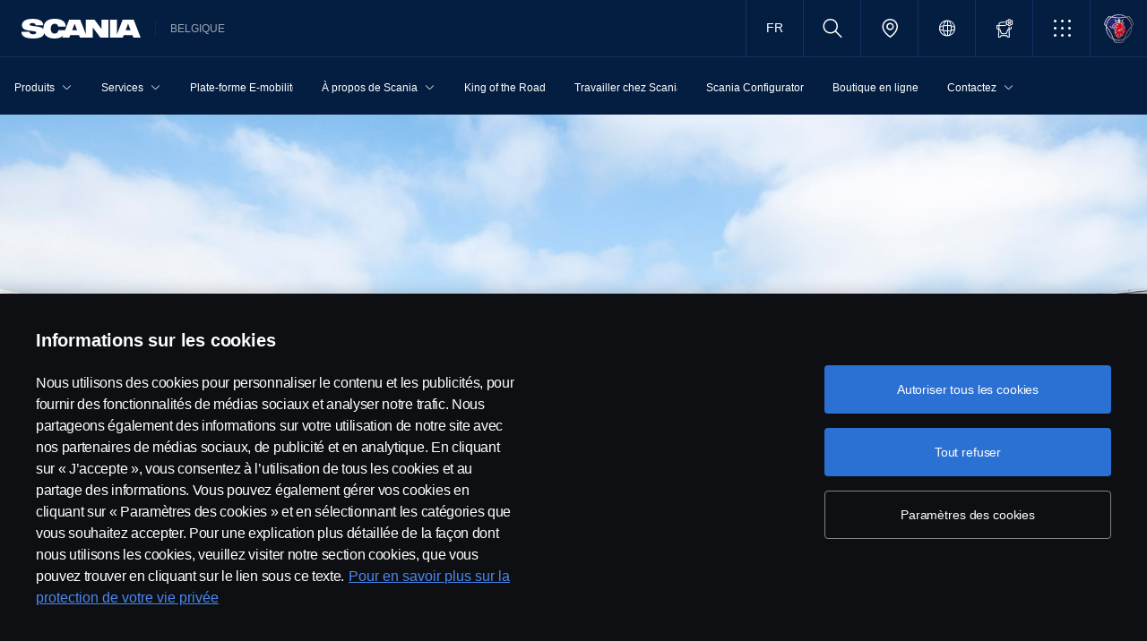

--- FILE ---
content_type: text/html;charset=utf-8
request_url: https://www.scania.com/be/fr/home/about-scania/newsroom/news/2020/van-marcke-la-qualite-de-la-durabilite-et-de-l-efficacite.html
body_size: 16112
content:
<!DOCTYPE html>

  <html dir="ltr" lang="fr-BE">
    <head>
  <!-- Critical meta tags first - improves initial parsing -->
  <!--<meta http-equiv="X-UA-Compatible" content="IE=edge">-->
  <meta charset="utf-8"/>
  <meta name="viewport" content="width=device-width, initial-scale=1"/>
  <!--<meta http-equiv="content-encoding" content="text/html" />-->


  <!-- Preload critical resources early - improves LCP -->
  <script defer="defer" type="text/javascript" src="/.rum/@adobe/helix-rum-js@%5E2/dist/rum-standalone.js"></script>
<link rel='prefetch' href='/etc.clientlibs/scania-clientlibs/clientlibs/clientlib-site/resources/fonts/scania-sans/ScaniaSansCY-Regular.woff' as='font' type='font/woff' crossorigin='anonymous'/>
<link rel='prefetch' href='/etc.clientlibs/scania-clientlibs/clientlibs/clientlib-site/resources/fonts/scania-sans/ScaniaSansCY-Bold.woff' as='font' type='font/woff' crossorigin='anonymous'/>
<link rel='prefetch' href='/etc.clientlibs/scania-clientlibs/clientlibs/clientlib-site/resources/fonts/scania-sans/ScaniaSansCYHeadline-Regular.woff' as='font' type='font/woff' crossorigin='anonymous'/>
<link rel='prefetch' href='/etc.clientlibs/scania-clientlibs/clientlibs/clientlib-site/resources/fonts/scania-sans/ScaniaSansCYHeadline-Bold.woff' as='font' type='font/woff' crossorigin='anonymous'/>
<link rel='prefetch' href='/etc.clientlibs/scania-clientlibs/clientlibs/clientlib-site/resources/fonts/scania-sans/ScaniaSansCYSemiCondensed-Regular.woff' as='font' type='font/woff' crossorigin='anonymous'/>
<link rel='prefetch' href='/etc.clientlibs/scania-clientlibs/clientlibs/clientlib-site/resources/fonts/scania-sans/ScaniaSansCYSemiCondensed-Bold.woff' as='font' type='font/woff' crossorigin='anonymous'/>
<link rel='prefetch' href='/etc.clientlibs/scania-clientlibs/clientlibs/clientlib-site/resources/fonts/scania-sans/ScaniaSansCYSemiCondensed-Italic.woff' as='font' type='font/woff' crossorigin='anonymous'/>
<link rel='prefetch' href='/etc.clientlibs/scania-clientlibs/clientlibs/clientlib-site/resources/fonts/scania-sans/ScaniaSansCYCondensed-Regular.woff' as='font' type='font/woff' crossorigin='anonymous'/>
<link rel='prefetch' href='/etc.clientlibs/scania-clientlibs/clientlibs/clientlib-site/resources/fonts/scania-sans/ScaniaSansCYCondensed-Bold.woff' as='font' type='font/woff' crossorigin='anonymous'/>
<link rel='prefetch' href='/etc.clientlibs/scania-clientlibs/clientlibs/clientlib-site/resources/fonts/scania-sans/ScaniaSansCYCondensed-Italic.woff' as='font' type='font/woff' crossorigin='anonymous'/>
<link rel='prefetch' href='/etc.clientlibs/scania-clientlibs/clientlibs/clientlib-site/resources/fonts/icomoon/icomoon.ttf?7i1tjf' as='font' type='font/ttf' crossorigin="anonymous"/>
  

  <!-- Models initialization -->
  
  
  

   <!-- Title and critical meta - improves SEO parsing -->
  <title>Van Marcke: La qualité, de la durabilité et de l’efficacité | Scania Belgique</title>
  <meta name="description" content="A n’en pas douter, le nom de Van Marcke sonne familièrement aux oreilles de quiconque a déjà construit ou rénové. La société familiale de Courtrai est en effet un des plus grands fournisseurs de salles de bain, équipements de cuisine, climatisation, chauffage et wellness dans notre pays et bien au-delà. Bref, tout ce qui est lié à l’eau et à la chaleur. L’innovation, le bien-être des gens, le souci de l’environnement et un service excellent sont au cœur des préoccupations. Des valeurs fondamentales que Van Marcke a également retrouvées chez Scania, lorsqu’il a décidé de renouveler ses poids lourds."/>
  <meta name="keywords"/>
  <meta name="format-detection" content="telephone=no"/>

  <!-- Consolidated robots meta - reduces DOM nodes -->
  
  
    <meta name="robots" content="index, follow"/>
  

  <!-- OpenGraph tags grouped - improves social media parsing -->
  <meta property="og:type" content="website"/>
  <meta property="og:image" content="https://www.scania.com/content/dam/www/market/be/nl/news/Van-Marcke-Scania-1-scania-2020-16x9.jpg.transform/Rend_1200X630/image.jpg"/>
  <meta property="og:site_name" content="Scania Belgique"/>
  <meta property="og:title" content="Van Marcke: La qualité, de la durabilité et de l’efficacité | Scania Belgique"/> 
  <meta name="og:url" content="https://www.scania.com/be/fr/home/about-scania/newsroom/news/2020/van-marcke-la-qualite-de-la-durabilite-et-de-l-efficacite.html"/>
  <meta property="og:description" content="A n’en pas douter, le nom de Van Marcke sonne familièrement aux oreilles de quiconque a déjà construit ou rénové. La société familiale de Courtrai est en effet un des plus grands fournisseurs de salles de bain, équipements de cuisine, climatisation, chauffage et wellness dans notre pays et bien au-delà. Bref, tout ce qui est lié à l’eau et à la chaleur. L’innovation, le bien-être des gens, le souci de l’environnement et un service excellent sont au cœur des préoccupations. Des valeurs fondamentales que Van Marcke a également retrouvées chez Scania, lorsqu’il a décidé de renouveler ses poids lourds."/>     
  
  <!-- Canonical and favicon -->
  <link rel="canonical" href="https://www.scania.com/be/fr/home/about-scania/newsroom/news/2020/van-marcke-la-qualite-de-la-durabilite-et-de-l-efficacite.html"/>
  
  
  <!-- Additional meta tags -->
  <meta name="date"/>   
  <meta name="copyright" content="&lt;p>© Copyright Scania 2026 All Rights Reserved. Scania Belgium, A.Van Osslaan 1 bus b28, 1120 Neder-Over-Heembeek, Tel. 02/264 02 11&lt;/p>
"/>
  <meta name="content-language" content="fr-BE"/>
  <meta name="google-site-verification" content="ZsKU-Pe5-ZqUsEn-_vsN2P3GsL4ip5p7KmAGsOixsU0"/>
  <meta name="site" content="Scania Belgique"/>
  <meta name="localised_url" content="https://www.scania.com/be/fr/home/about-scania/newsroom/news/2020/van-marcke-la-qualite-de-la-durabilite-et-de-l-efficacite.html"/>
  <meta name="scania_title" content="Van Marcke: La qualité, de la durabilité et de l’efficacité | Scania Belgique"/>
  <meta name="url" content="https://www.scania.com/be/fr/home/about-scania/newsroom/news/2020/van-marcke-la-qualite-de-la-durabilite-et-de-l-efficacite.html"/>

  <!-- Load Japan-specific Load Noto Sans JP fonts with preload -->
  
  
  <!-- Async/defer scripts - prevents render blocking -->
  <script src="https://cdn.cookielaw.org/scripttemplates/otSDKStub.js" data-document-language="true" data-domain-script="9d78e14a-5af5-4fc7-8d13-be82ad0bce2f" async>
  </script>
  <script src="https://assets.adobedtm.com/03cc06ac496b/00ac82b30045/launch-c46eb14ecb7a.min.js" async></script>
  <script src="/etc.clientlibs/scania-clientlibs/clientlibs/clientlib-site/resources/favicon/favicons.js" defer></script>

  <script type="text/javascript">
    function OptanonWrapper() {    
      const tagsH2 = document.querySelectorAll('#onetrust-consent-sdk h2');
      for (let i = 0; i < tagsH2.length; i++) { otReplace(tagsH2[i], "ot-h2"); }
      const tagsH3 = document.querySelectorAll('#onetrust-consent-sdk h3');
      for (let i = 0; i < tagsH3.length; i++) { otReplace(tagsH3[i], "ot-h3"); }
      const tagsH4 = document.querySelectorAll('#onetrust-consent-sdk h4');
      for (let i = 0; i < tagsH4.length; i++) { otReplace(tagsH4[i], "ot-h4"); }
      
      function otReplace(tag, otclass) {
        const parent = tag.parentNode;
        const newDiv = document.createElement("div");        
        if (tag.id) { 
        newDiv.id = tag.id; }
        newDiv.className = tag.className;   
        newDiv.innerHTML = tag.innerHTML;    
        newDiv.classList.add(otclass);
        parent.insertBefore(newDiv, tag);
        parent.removeChild(tag);
      }
    }
  </script>
  <!-- /* <div data-sly-use.analytics="com.scania.cms.models.AnalyticsModel" data-sly-unwrap />*/ -->

  <!-- JSON data scripts -->
  <script id="cookie-model-data" type="application/json">{"nocookieMessage":"Ce contenu n’est pas disponible si vous n’activez pas nos cookies. Veuillez activer les cookies pour pouvoir voir ce contenu.","boxTitle":"Paramètres des cookies","cookiePageLabel":"Politique en matière de cookies","cookiePageUrl":"/be/fr/home/admin/misc/privacy-statement/politique-de-cookies.html"}</script>
  <script type="application/ld+json">{"@context":"https://schema.org","@type":"Organization","name":"Scania Belgique","url":"https://www.scania.com/be/fr/home/about-scania/newsroom/news/2020/van-marcke-la-qualite-de-la-durabilite-et-de-l-efficacite.html","logo":"https://www.scania.com/content/dam/www/market/be/nl/news/Van-Marcke-Scania-1-scania-2020-16x9.jpg.transform/Rend_1200X630/image.jpg","description":"Bienvenue ! Scania est une entreprise internationale qui vend des camions, des bus et des services dans plus de 100 pays. Les unités de production de Scania se situent en Europe, en Amérique du Sud et en Asie.","sameAs":["https://www.facebook.com/ScaniaBelgique","https://www.instagram.com/scaniabelux/","https://www.linkedin.com/showcase/scania-belgium/","https://twitter.com/scaniabelux","https://www.youtube.com/channel/UCEi_AV31d1BbVh-qMQg4h9g","https://tiktok.com/@scaniabelux"],"areaServed":{"@type":"Country","name":"BE"},"address":{"@type":"PostalAddress","streetAddress":"","addressLocality":"","postalCode":"","addressCountry":"BE"},"contactPoint":{"@type":"ContactPoint","telephone":"","contactType":"customer service"},"parentOrganization":{"@type":"Organization","name":"Scania CV AB","url":"https://scania.com"}}</script>
  
  <!-- FAQ Schema Markup -->
  

  
  <!-- 13. Client libraries and custom headers -->
  
    
    

    

    
    
    

  
  


    
    
    
<link rel="stylesheet" href="/etc.clientlibs/scania-clientlibs/clientlibs/clientlib-dependencies.lc-d41d8cd98f00b204e9800998ecf8427e-lc.min.css" type="text/css">
<script src="/etc.clientlibs/clientlibs/granite/jquery.lc-7842899024219bcbdb5e72c946870b79-lc.min.js"></script>
<script src="/etc.clientlibs/clientlibs/granite/utils.lc-e7bf340a353e643d198b25d0c8ccce47-lc.min.js"></script>
<script src="/etc.clientlibs/clientlibs/granite/jquery/granite.lc-543d214c88dfa6f4a3233b630c82d875-lc.min.js"></script>
<script src="/etc.clientlibs/foundation/clientlibs/jquery.lc-dd9b395c741ce2784096e26619e14910-lc.min.js"></script>
<script src="/etc.clientlibs/scania-clientlibs/clientlibs/clientlib-typeahead.lc-8d13023d200fa5b86e1d791a404dbc0b-lc.min.js"></script>
<script src="/etc.clientlibs/scania-clientlibs/clientlibs/clientlib-dependencies.lc-853272edd6ae1f3527b8980145e6e4b6-lc.min.js"></script>



    
    
<link rel="stylesheet" href="/etc.clientlibs/scania-clientlibs/clientlibs/clientlib-base.lc-11442d425ab6ead857a930534e24d501-lc.min.css" type="text/css">



    
    
<link rel="stylesheet" href="/etc.clientlibs/scania-core-app/components/structure/page/clientlibs/site.lc-d41d8cd98f00b204e9800998ecf8427e-lc.min.css" type="text/css">



    
    
<script src="/etc.clientlibs/scania-clientlibs/clientlibs/clientlib-hyphenate.lc-452b6a9439ac5ca1f82950c2ca922e27-lc.min.js"></script>
<script src="/etc.clientlibs/scania-clientlibs/clientlibs/clientlib-base.lc-3072c5822948a403774c2a5f9bfd2ef9-lc.min.js"></script>



    
    



  
</head>

    

    <body class="dynamic-page ">
      <script type="text/javascript">
        if (window.document.documentMode) {
          window.location.href =
            "https://www.scania.com/staticpages/outdated-browser/outdated-browser.html";
        }
        window.ScaniaNS = {};

        window.adobeDataLayer = window.adobeDataLayer || [];
        const siteType =
          "market";
        let country =
          "BE";
        const language =
          "FR";
        let pageName;
        const url = "\/content\/www\/be\/fr\/home\/about\u002Dscania\/newsroom\/news\/2020\/van\u002Dmarcke\u002Dla\u002Dqualite\u002Dde\u002Dla\u002Ddurabilite\u002Det\u002Dde\u002Dl\u002Defficacite";
        const parts = url.split("/home/");

        if (parts.length <= 1) {
          pageName = "home";
        } else {
          const pageNodes = parts[1].replace(/\//g, ":");
          pageName = "home:" + pageNodes;
        }

        if (siteType === "group") {
          country = "group";
        }

        adobeDataLayer.push({
          event: "pageView",
          pageInfo: {
            pageName: pageName,
            market: country.toLowerCase(),
            language: language.toLowerCase(),
            site: "w3",
          },
        });
      </script>
      
        
      
        
          
        
      
       
      
      
        



        <!-- s-main-content class is used by csssearch to crawl text in the website -->
<div class="scania-core">
    <div class="root responsivegrid">


<div class="aem-Grid aem-Grid--12 aem-Grid--default--12 ">
    
    



    
<link rel="stylesheet" href="/etc.clientlibs/scania-core-app/components/content/boilerplate/header/clientlibs/site.lc-1bcded8dcaf73ad0b07906aef6a622df-lc.min.css" type="text/css">




<div class="cmp-structure-header">
  <div class="header-wrapper" id="header-8f12593d23" data-cmp-data-layer='{"header-8f12593d23":{"@type":"scania-core-app/components/content/boilerplate/header"}}'>
    <div class="skip-link button btn-primary">
      <a href="#main-content" class="cmp-button btn btn-primary cq-dd-linkTo" target="_self" title="Skip to main content" data-analytics="{'eventComponent':'Accessibility', 'eventType':'Button', 'eventLabel':'Skip to main content', 'eventExternal': false}">Skip to main content</a>
    </div>
    
      
        
        


    
<link rel="stylesheet" href="/etc.clientlibs/scania-core-app/components/content/teaser/geoip/clientlibs/site.lc-e2296b85c8308f8f3a68a028ba04a936-lc.min.css" type="text/css">





<div class="cmp-geoip hide false" role="region" aria-label="Geolocation suggestion" data-geoIPUrl="/content/www/be/fr/home/about-scania/newsroom/news/2020/van-marcke-la-qualite-de-la-durabilite-et-de-l-efficacite.countrycode.get.json">
  <div class="show-flexbox">
    <div class="show-flexbox">

      <p class="h3" title="Vous vous trouvez peut-être en">Vous vous trouvez peut-être en&nbsp;<span id="geoip-country" class="text-info"></span>.</p>

      

      <button class="button btn-primary js-close-geoip hide-lg" aria-label="Close location suggestion message" data-analytics="{'eventComponent':'Geo Location','eventType':'Icon','eventLabel':'Close'}">
        <i class="icon icon-cross" aria-hidden="true"></i>
      </button>
    </div>

    <div class="show-flexbox">
      <div class="button-group">

        <div class="button  btn-primary">
          <a href="" class="cmp-button btn btn-primary cq-dd-linkTo" target="_self" id="siteUrl" title="Vous semblez être situé en" data-analytics="{'eventComponent':'Geo Location','eventType':'Button','eventLabel': 'Vous semblez être situé en'}">Vous semblez être situé en</a>
        </div>

        

        <button class="button  btn-primary js-close-geoip close-geoip-icon hide-sm hide-xs" aria-label="Close location suggestion message" data-analytics="{'eventComponent':'Geo Location','eventType':'Icon','eventLabel':'Close'}">
          <i class="icon icon-cross" aria-hidden="true"></i>
        </button>

      </div>
    </div>
  </div>

</div>


    
<script src="/etc.clientlibs/scania-core-app/components/content/teaser/geoip/clientlibs/site.lc-6d531d3ab9add39ec2cbba59e8c5e3df-lc.min.js"></script>



      
    

    
    
	
		




<div class="cq-placeholder" data-emptytext="Promotion Banner Component"></div>
	




    
    <header class="cmp-header">
      
      <div class="header-logo-wrapper default">
        
        
          
            
              <div class="menu-toggle-container">
                <button class="menu-toggle" type="button" aria-label="Menu" aria-controls="js-dynamicMenu" aria-expanded="false">
                  <icon class="menu-toggle__inner icon icon-burger"></icon>
                </button>
              </div>
            
          
        

        
        
          <a class="header-wordmark-logo hide-sm hide-xs" href="/be/fr/home.html" title="Scania" target="_self" data-analytics="{'eventComponent':'Header','eventType':'Link','eventLabel':'Scania Wordmark Logo','eventExternal':false}">
            <img class="img-wordmark-logo" src="/etc.clientlibs/scania-clientlibs/clientlibs/clientlib-site/resources/logotype/1.0.0/scania_wordmark/scania-wordmark-white.svg" alt="Scania"/>
          </a>

          <span class="dealer-label hide-sm hide-xs">Belgique</span>
        

        
        

        
        
      </div>

      
      
      <div class="header-links-wrapper default">
        <ul class="links-list">
          
            <li class="lang-selector hide-sm hide-xs">



	
	
	
    
<link rel="stylesheet" href="/etc.clientlibs/scania-core-app/components/content/navigation/languageselector/clientlibs/site.lc-9158de4449615908b155a17abff989c7-lc.min.css" type="text/css">




	<nav class="cmp-languageselector" id="languageselector-668cab0a17" data-cmp-data-layer='{"languageselector-668cab0a17":{"@type":"scania-core-app/components/content/navigation/languageselector"}}'>
		<ul class="languageselector__lang-list hide" role="listbox">
			<li class="lang-active">
				<a data-analytics="{'eventComponent':'Language Selector','eventType':'Link','eventLabel':'BELGIQUE'}" lang="fr" hreflang="fr" href="/be/fr/home/about-scania/newsroom/news/2020/van-marcke-la-qualite-de-la-durabilite-et-de-l-efficacite.html" role="option" aria-selected="true" class="languageselector__list-item-link" tabindex="-1" title="Belgique">
					Belgique
				</a>
			</li>
			
		
			
			<li>
				<a data-analytics="{'eventComponent':'Language Selector','eventType':'Link','eventLabel':'BELGIË'}" lang="nl" hreflang="nl" href="/be/nl/home.html" role="option" aria-selected="false" class="languageselector__list-item-link" tabindex="-1" title="België">
					België
				</a>
			</li>
		</ul>
		
			<a class="btn-link cq-dd-linkTo languageselector-btn hide-sm hide-xs" href="javascript:void(0)" role="button" title="BELGIQUE" data-analytics="{'eventComponent':'Language Selector','eventType':'Link','eventLabel':'BELGIQUE'}" aria-label="Select your language" aria-expanded="false" aria-controls="language-selector-dropdown">FR</a>

			<a class="btn-link cq-dd-linkTo languageselector-btn hide-lg" href="javascript:void(0)" role="button" title="BELGIQUE" data-analytics="{'eventComponent':'Language Selector','eventType':'Link','eventLabel':'BELGIQUE'}" aria-label="Select your language" aria-expanded="false" aria-controls="language-selector-dropdown">
				<i class="icon icon-communication"></i><i class="icon hide-lg icon-chevron_down" aria-hidden="true"></i><span>Language Selector</span>
			</a>
		
			

			
		

		

	</nav>

	
    
<script src="/etc.clientlibs/scania-core-app/components/content/navigation/languageselector/clientlibs/site.lc-fc3f766123bbfd20897d3921a9ee4a5b-lc.min.js"></script>



</li>
          

          
            <li class="site-name hide-md hide-lg">
              Belgique
            </li>
          

          
          
          

          
          <!-- Trigger CSSSearch Modal -->
          <li class="search" data-searchurl="/be/fr/home/admin/search-results.html" data-clickenterlabel="See all search results (click enter)">
            <a data-bs-toggle="modal" data-bs-target="#cssSearch" href="javascript:void(0);" title="Rechercher"><i class="icon icon-search"></i></a>
            


    
<link rel="stylesheet" href="/etc.clientlibs/scania-core-app/components/content/search/searchbox/clientlibs/site.lc-3abf62c17053a7133dde00fa82e79b0d-lc.min.css" type="text/css">




    
<script src="/etc.clientlibs/scania-core-app/components/content/search/searchbox/clientlibs/site.lc-5da0e5f994256cd059ed66be33882be6-lc.min.js"></script>




<div class="hide" id="searchConfig" data-searchresultsUrl="/be/fr/home/admin/search-results.html" data-fullTextUrl="/api/cssquery.json?site=Scania%20Belgique&site_id=ae3ae63c976d2bb7eda44a5cbb4eda68&language=fr" data-cmpResPath="/conf/scania-core-app/settings/wcm/templates/dynamic/structure/jcr:content/root/header/searchbox.model.json" data-searchApiUrl="/api/cssquery.json">
</div>

<!-- Build CSS Searchbox -->
<section class="csssearch-searchbox" id="searchbox-62a8220a36" data-cmp-data-layer='{"searchbox-62a8220a36":{"@type":"cssSearch/components/searchbox"}}'>
  <!-- Modal -->
  <div class="modal fade" id="cssSearch" data-bs-keyboard="false" tabindex="-1" aria-labelledby="cssSearchLabel" aria-hidden="true">
    <div class="modal-dialog modal-xxl">
      <div class="modal-content">
        <div class="modal-header">
          <div class="searchbox">
            <input type="text" id="searchBoxInput" placeholder="" class="typeahead"/>
            <button class="icon-button" data-bs-dismiss="modal" aria-label="Close search">
            <i class="icon icon-close" aria-hidden="true"></i>
            </button>
          </div>
        </div>
        <div class="modal-body hide"></div>
        <div class="modal-footer">
          <button class="btn btn-transparent searchbox__info">
            <i class="icon icon-search"></i>
            <span id="searchInfo"></span>
          </button>
        </div>
      </div>
    </div>
  </div>
  <!-- Modal Ends -->
</section>
          </li>

          
          

          
            
              
                <li class="dealer-locator">
                  <a href="/be/fr/home/admin/misc/dealer/contact-locator.html" id="dealerLocatorUrl" data-analytics="{'eventComponent':'Header','eventType':'Link','eventLabel':'Dealer Locator','eventExternal':false}" title="Dealer Locator">
                    <i class="icon icon-location"></i>
                  </a>
                </li>
              
            
          

        
          
            <li class="sales-region hide-sm hide-xs">
              <a href="/group/en/home/admin/misc/sales-region.html" target="_self" class="salesregion__icon" data-analytics="{'eventComponent':'Sales Region','eventType':'Icon','eventLabel':'Sales Region Globe Icon','eventExternal':false}" title="Market selector">
                <i class="icon icon-globe"></i>
              </a>
            </li>
          
        

          
            <li class="configurator hide-sm hide-xs">
              <a href="https://configurator.scania.com/index.aspx?etel_market=5136&etel_language=5417" target="_self" title="Configurateur">
                <i class="icon icon-configurator"></i>
              </a>
            </li>
          

          
            
              <li class="more-menu hide-sm hide-xs">
                
<nav class="cmp-moremenu">
    
    <a href="javascript:void(0);" title="Plus" tabindex="0" role="button" aria-haspopup="menu" aria-expanded="false" data-analytics="{'eventComponent':'Header | More Menu','eventType':'Icon','eventLabel':'More','eventExternal':false}">
        <i class="icon icon-bento" aria-hidden="true"></i><span class="hide-lg">Plus</span>
        <i class="icon icon-chevron_down hide-lg" aria-hidden="true"></i>
    </a>
    <ul class="moremenu__list hide">
        
            
            
                <li>
                    
                        <a class="moremenu__item-link" href="https://shop.scania.com/" target="_blank" rel="noopener" data-analytics="{'eventComponent':'Header | More Menu','eventType':'Link','eventLabel':'Boutique en ligne Scania','eventExternal':false}">
                            <i class="icon icon-arrow_diagonal" aria-hidden="true"></i><span class="moremenu__item-link-label">Boutique en ligne Scania</span>

                        </a>
                    
                    
                </li>
            
                <li>
                    
                        <a class="moremenu__item-link" href="https://my.scania.com/home" target="_blank" rel="noopener" data-analytics="{'eventComponent':'Header | More Menu','eventType':'Link','eventLabel':'My Scania','eventExternal':false}">
                            <i class="icon icon-arrow_diagonal" aria-hidden="true"></i><span class="moremenu__item-link-label">My Scania</span>

                        </a>
                    
                    
                </li>
            
        
            
            
        
    </ul>
</nav>
              </li>
            
          

          
          
            <li class="header-scania-logo">
              <a href="/be/fr/home.html" title="Scania" data-analytics="{'eventComponent':'Header | Mobile','eventType':'Link','eventLabel':'Scania Symbol Logo','eventExternal':false}">
                <img src="/etc.clientlibs/scania-clientlibs/clientlibs/clientlib-site/resources/logotype/1.0.0/scania_symbol/scania-symbol.svg" alt="Scania" class="header-logo"/>
              </a>
            </li>
          

          
          
        </ul>
      </div>

      
    </header>
    
      
        
        


    
<link rel="stylesheet" href="/etc.clientlibs/scania-core-app/components/content/navigation/dynamicmenu/clientlibs/site.lc-14858b1bb0a7915aefb0f0ff048b082d-lc.min.css" type="text/css">



<div class="cmp-dynamicmenu">
  <input type="hidden" id="currentPagePath" value="/content/www/be/fr/home/about-scania/newsroom/news/2020/van-marcke-la-qualite-de-la-durabilite-et-de-l-efficacite"/>
  <input type="hidden" id="dynamicMenuTimeStamp"/>
  <nav class="dynamicmenu" id="js-dynamicMenu" role="navigation">
    <div class="dynamicmenu__inner">
      <div class="dynamicmenu__search hide-sm hide-xs">
        <div class="dynamicmenu__list">
          <div class="dynamicmenu__item dynamicmenu__item--scaniasymbol">
            <a href="/be/fr/home.html" title="Scania Symbol" data-analytics="{'eventComponent':'Dynamic Menu | Desktop','eventType':'Link','eventLabel':'Scania Symbol Logo','eventExternal':false}">
              <img src="/etc.clientlibs/scania-clientlibs/clientlibs/clientlib-site/resources/logotype/1.0.0/scania_symbol/scania-symbol.svg" alt="Scania Symbol" class="scania-symbol"/>
            </a>
          </div>
        </div>
      </div>
      <div class="dynamicmenu__main">
      
      </div>

    </div>
    <div class="dynamicmenu__footer hide">

      
        <div class="configurator">
          <a href="https://configurator.scania.com/index.aspx?etel_market=5136&etel_language=5417" target="_self" title="Configurateur">
            <i class="icon icon-configurator"></i><span class="hide-lg">Configurateur</span>
          </a>
        </div>
      

      
        
          <div class="dynamicmenu__more"></div>
        
      

      
        <div class="lang-selector">



	
	
	
    




	<nav class="cmp-languageselector" id="languageselector-a72ea91b74" data-cmp-data-layer='{"languageselector-a72ea91b74":{"@type":"scania-core-app/components/content/navigation/languageselector"}}'>
		<ul class="languageselector__lang-list hide" role="listbox">
			<li class="lang-active">
				<a data-analytics="{'eventComponent':'Language Selector','eventType':'Link','eventLabel':'BELGIQUE'}" lang="fr" hreflang="fr" href="/be/fr/home/about-scania/newsroom/news/2020/van-marcke-la-qualite-de-la-durabilite-et-de-l-efficacite.html" role="option" aria-selected="true" class="languageselector__list-item-link" tabindex="-1" title="Belgique">
					Belgique
				</a>
			</li>
			
		
			
			<li>
				<a data-analytics="{'eventComponent':'Language Selector','eventType':'Link','eventLabel':'BELGIË'}" lang="nl" hreflang="nl" href="/be/nl/home.html" role="option" aria-selected="false" class="languageselector__list-item-link" tabindex="-1" title="België">
					België
				</a>
			</li>
		</ul>
		
			<a class="btn-link cq-dd-linkTo languageselector-btn hide-sm hide-xs" href="javascript:void(0)" role="button" title="BELGIQUE" data-analytics="{'eventComponent':'Language Selector','eventType':'Link','eventLabel':'BELGIQUE'}" aria-label="Select your language" aria-expanded="false" aria-controls="language-selector-dropdown">FR</a>

			<a class="btn-link cq-dd-linkTo languageselector-btn hide-lg" href="javascript:void(0)" role="button" title="BELGIQUE" data-analytics="{'eventComponent':'Language Selector','eventType':'Link','eventLabel':'BELGIQUE'}" aria-label="Select your language" aria-expanded="false" aria-controls="language-selector-dropdown">
				<i class="icon icon-communication"></i><i class="icon hide-lg icon-chevron_down" aria-hidden="true"></i><span>Language Selector</span>
			</a>
		
			

			
		

		

	</nav>

	
    



</div>
      
      
      
        <div class="sales-region">
          <a href="/group/en/home/admin/misc/sales-region.html" target="_self" class="salesregion__icon" data-analytics="{'eventComponent':'Sales Region','eventType':'Icon','eventLabel':'Sales Region Globe Icon','eventExternal':false}" title="Market selector">
            <i class="icon icon-globe"></i><span class="hide-lg">Country Selector</span>
          </a>
        </div>
      
    


    </div>
  </nav>
  
    
<script src="/etc.clientlibs/scania-core-app/components/content/navigation/dynamicmenu/clientlibs/site.lc-20fc36474d030f70a0ba84d2f24d9ec2-lc.min.js"></script>



</div>
      
    

    
    




  
  
  
  

  </div>
</div>

    
<script src="/etc.clientlibs/scania-core-app/components/content/boilerplate/header/clientlibs/site.lc-1a82bf3476fa4d9e0b117fe72a2b5392-lc.min.js"></script>


<div class="responsivegrid s-main-content m-main-content aem-GridColumn aem-GridColumn--default--12">


<div class="aem-Grid aem-Grid--12 aem-Grid--default--12 ">
    
    <div class="responsivegrid m-full-bleed aem-GridColumn aem-GridColumn--default--12">


<div class="aem-Grid aem-Grid--12 aem-Grid--default--12 ">
    
    <div class="responsivegrid m-full-bleed aem-GridColumn aem-GridColumn--default--12">


<div class="aem-Grid aem-Grid--12 aem-Grid--default--12 ">
    
    <div class="heroimage cmp-image ratio-16x7 aem-GridColumn aem-GridColumn--default--12" role="region">


    
<link rel="stylesheet" href="/etc.clientlibs/scania-core-app/components/content/teaser/heroimage/clientlibs/site.lc-767f8d8b4a0ff5a728475c8d7d98a95e-lc.min.css" type="text/css">










  
  

  <div class="cmp-hero no-mobile-media" id="heroimage-1479a529d0" data-cmp-data-layer='{"heroimage-1479a529d0":{"@type":"scania-core-app/components/content/teaser/heroimage"}}'>

    

    
      <picture class="cmp-image">
        

        <source media="(min-width: 992px)" srcset="/content/www/be/fr/home/about-scania/newsroom/news/2020/van-marcke-la-qualite-de-la-durabilite-et-de-l-efficacite/_jcr_content/root/responsivegrid/responsivegrid/responsivegrid/heroimage.coreimg.85.480.jpeg/1634213132523/van-marcke-scania-1-scania-2020-16x9.jpeg 480w,/content/www/be/fr/home/about-scania/newsroom/news/2020/van-marcke-la-qualite-de-la-durabilite-et-de-l-efficacite/_jcr_content/root/responsivegrid/responsivegrid/responsivegrid/heroimage.coreimg.85.600.jpeg/1634213132523/van-marcke-scania-1-scania-2020-16x9.jpeg 600w,/content/www/be/fr/home/about-scania/newsroom/news/2020/van-marcke-la-qualite-de-la-durabilite-et-de-l-efficacite/_jcr_content/root/responsivegrid/responsivegrid/responsivegrid/heroimage.coreimg.85.768.jpeg/1634213132523/van-marcke-scania-1-scania-2020-16x9.jpeg 768w,/content/www/be/fr/home/about-scania/newsroom/news/2020/van-marcke-la-qualite-de-la-durabilite-et-de-l-efficacite/_jcr_content/root/responsivegrid/responsivegrid/responsivegrid/heroimage.coreimg.85.992.jpeg/1634213132523/van-marcke-scania-1-scania-2020-16x9.jpeg 992w,/content/www/be/fr/home/about-scania/newsroom/news/2020/van-marcke-la-qualite-de-la-durabilite-et-de-l-efficacite/_jcr_content/root/responsivegrid/responsivegrid/responsivegrid/heroimage.coreimg.85.1200.jpeg/1634213132523/van-marcke-scania-1-scania-2020-16x9.jpeg 1200w,/content/www/be/fr/home/about-scania/newsroom/news/2020/van-marcke-la-qualite-de-la-durabilite-et-de-l-efficacite/_jcr_content/root/responsivegrid/responsivegrid/responsivegrid/heroimage.coreimg.85.1920.jpeg/1634213132523/van-marcke-scania-1-scania-2020-16x9.jpeg 1920w" sizes="100vw"/>

        <img class="cmp-image__image" src="/content/www/be/fr/home/about-scania/newsroom/news/2020/van-marcke-la-qualite-de-la-durabilite-et-de-l-efficacite/_jcr_content/root/responsivegrid/responsivegrid/responsivegrid/heroimage.coreimg.jpeg/1634213132523/van-marcke-scania-1-scania-2020-16x9.jpeg" sizes="100vw" loading="eager" decoding="async" fetchpriority="high" srcset="/content/www/be/fr/home/about-scania/newsroom/news/2020/van-marcke-la-qualite-de-la-durabilite-et-de-l-efficacite/_jcr_content/root/responsivegrid/responsivegrid/responsivegrid/heroimage.coreimg.85.480.jpeg/1634213132523/van-marcke-scania-1-scania-2020-16x9.jpeg 480w,/content/www/be/fr/home/about-scania/newsroom/news/2020/van-marcke-la-qualite-de-la-durabilite-et-de-l-efficacite/_jcr_content/root/responsivegrid/responsivegrid/responsivegrid/heroimage.coreimg.85.600.jpeg/1634213132523/van-marcke-scania-1-scania-2020-16x9.jpeg 600w,/content/www/be/fr/home/about-scania/newsroom/news/2020/van-marcke-la-qualite-de-la-durabilite-et-de-l-efficacite/_jcr_content/root/responsivegrid/responsivegrid/responsivegrid/heroimage.coreimg.85.768.jpeg/1634213132523/van-marcke-scania-1-scania-2020-16x9.jpeg 768w,/content/www/be/fr/home/about-scania/newsroom/news/2020/van-marcke-la-qualite-de-la-durabilite-et-de-l-efficacite/_jcr_content/root/responsivegrid/responsivegrid/responsivegrid/heroimage.coreimg.85.992.jpeg/1634213132523/van-marcke-scania-1-scania-2020-16x9.jpeg 992w,/content/www/be/fr/home/about-scania/newsroom/news/2020/van-marcke-la-qualite-de-la-durabilite-et-de-l-efficacite/_jcr_content/root/responsivegrid/responsivegrid/responsivegrid/heroimage.coreimg.85.1200.jpeg/1634213132523/van-marcke-scania-1-scania-2020-16x9.jpeg 1200w,/content/www/be/fr/home/about-scania/newsroom/news/2020/van-marcke-la-qualite-de-la-durabilite-et-de-l-efficacite/_jcr_content/root/responsivegrid/responsivegrid/responsivegrid/heroimage.coreimg.85.1920.jpeg/1634213132523/van-marcke-scania-1-scania-2020-16x9.jpeg 1920w"/>
      </picture>
  


      <div class="overlay "></div>
    
  </div>

  

  
    


<div class="aem-Grid aem-Grid--12 aem-Grid--default--12 ">
    
    
    
</div>

    

  
    
<script src="/etc.clientlibs/scania-core-app/components/content/teaser/heroimage/clientlibs/site.lc-be2c74c2356114ee4221af81566b477d-lc.min.js"></script>



  
    
    

  
</div>

    
</div>
</div>

    
</div>
</div>
<div class="responsivegrid m-full-bleed aem-GridColumn aem-GridColumn--default--12">


<div class="aem-Grid aem-Grid--12 aem-Grid--default--12 ">
    
    <div class="responsivegrid m-w-1500 aem-GridColumn aem-GridColumn--default--12">


<div class="aem-Grid aem-Grid--12 aem-Grid--default--12 ">
    
    <div class="responsivegrid m-full-bleed aem-GridColumn--default--none aem-GridColumn--default--9 aem-GridColumn aem-GridColumn--offset--default--0">


<div class="aem-Grid aem-Grid--9 aem-Grid--default--9 ">
    
    <div class="space spacer-32px aem-GridColumn--default--9 aem-GridColumn"></div>
<div class="space spacer-32px aem-GridColumn--default--9 aem-GridColumn"></div>
<div class="space spacer-8px aem-GridColumn--default--9 aem-GridColumn"></div>
<div class="responsivegrid m-big-spacer m-gutter aem-GridColumn--default--9 aem-GridColumn">


<div class="aem-Grid aem-Grid--9 aem-Grid--default--9 ">
    
    <div class="text text-medium aem-GridColumn--default--9 aem-GridColumn">
<div data-cmp-data-layer="{&#34;text-da2da1bbb1&#34;:{&#34;@type&#34;:&#34;scania-core-app/components/content/content/text&#34;,&#34;repo:modifyDate&#34;:&#34;2021-10-14T12:00:07Z&#34;,&#34;xdm:text&#34;:&#34;&lt;p>&lt;i>Scania renouvelle le parc de Van Marcke&lt;/i>&lt;/p>\r\n&#34;}}" id="text-da2da1bbb1" class="cmp-text">
    <p><i>Scania renouvelle le parc de Van Marcke</i></p>

</div>

    

</div>
<div class="space spacer-24px aem-GridColumn--default--9 aem-GridColumn"></div>
<div class="title text-blue text-left article-headers aem-GridColumn--default--9 aem-GridColumn">




    
<link rel="stylesheet" href="/etc.clientlibs/scania-core-app/components/content/content/title/clientlibs/site.lc-2abdc9f6ec3baa894c6af4ac9ffbd561-lc.min.css" type="text/css">
<link rel="stylesheet" href="/etc.clientlibs/scania-core-app/components/content/content/cf-renderer/clientlibs/site.lc-2abdc9f6ec3baa894c6af4ac9ffbd561-lc.min.css" type="text/css">






<div class="cmp-title" id="title-2bd68da77e" data-cmp-data-layer='{"title-2bd68da77e":{"@type":"scania-core-app/components/content/content/title"}}'>

  
    <h1 class="cmp-title__text" title="Le choix de la qualité, de la durabilité et de l’efficacité">Le choix de la qualité, de la durabilité et de l’efficacité</h1>
  

  

</div>


    
</div>
<div class="space spacer-32px aem-GridColumn--default--9 aem-GridColumn"></div>
<div class="text text-small text-bold aem-GridColumn--default--9 aem-GridColumn">
<div data-cmp-data-layer="{&#34;text-7f65489d6e&#34;:{&#34;@type&#34;:&#34;scania-core-app/components/content/content/text&#34;,&#34;repo:modifyDate&#34;:&#34;2022-01-03T15:06:30Z&#34;,&#34;xdm:text&#34;:&#34;&lt;p>1&amp;nbsp;OCTOBRE 2020&lt;/p>\n&#34;}}" id="text-7f65489d6e" class="cmp-text">
    <p>1 OCTOBRE 2020</p>

</div>

    

</div>
<div class="space spacer-32px aem-GridColumn--default--9 aem-GridColumn"></div>
<div class="text text-large aem-GridColumn--default--9 aem-GridColumn">
<div data-cmp-data-layer="{&#34;text-5db357ec99&#34;:{&#34;@type&#34;:&#34;scania-core-app/components/content/content/text&#34;,&#34;repo:modifyDate&#34;:&#34;2021-10-14T12:00:47Z&#34;,&#34;xdm:text&#34;:&#34;&lt;p>&lt;i>Neder-Over-Heembeke - A n’en pas douter, le nom de Van Marcke sonne familièrement aux oreilles de quiconque a déjà construit ou rénové. La société familiale de Courtrai est en effet un des plus grands fournisseurs de salles de bain, équipements de cuisine, climatisation, chauffage et wellness dans notre pays et bien au-delà. Bref, tout ce qui est lié à l’eau et à la chaleur. L’innovation, le bien-être des gens, le souci de l’environnement et un service excellent sont au cœur des préoccupations. Des valeurs fondamentales que Van Marcke a également retrouvées chez Scania, lorsqu’il a décidé de renouveler ses poids lourds.&lt;/i>&lt;/p>\r\n&#34;}}" id="text-5db357ec99" class="cmp-text">
    <p><i>Neder-Over-Heembeke - A n’en pas douter, le nom de Van Marcke sonne familièrement aux oreilles de quiconque a déjà construit ou rénové. La société familiale de Courtrai est en effet un des plus grands fournisseurs de salles de bain, équipements de cuisine, climatisation, chauffage et wellness dans notre pays et bien au-delà. Bref, tout ce qui est lié à l’eau et à la chaleur. L’innovation, le bien-être des gens, le souci de l’environnement et un service excellent sont au cœur des préoccupations. Des valeurs fondamentales que Van Marcke a également retrouvées chez Scania, lorsqu’il a décidé de renouveler ses poids lourds.</i></p>

</div>

    

</div>
<div class="space spacer-32px aem-GridColumn--default--9 aem-GridColumn"></div>
<div class="text aem-GridColumn--default--9 aem-GridColumn">
<div data-cmp-data-layer="{&#34;text-11257d9d2b&#34;:{&#34;@type&#34;:&#34;scania-core-app/components/content/content/text&#34;,&#34;repo:modifyDate&#34;:&#34;2021-10-14T12:01:28Z&#34;,&#34;xdm:text&#34;:&#34;&lt;p>Le parc de poids lourds de Van Marcke compte environ 70 tracteurs utilisés pour l’acheminement des produits vers les points de distribution. « Nos clients n’ont pas de temps à perdre. S’ils ont besoin de matériel pour finir une salle de bain, installer un airco ou placer un système de chauffage, ils ne peuvent pas attendre des semaines. Dans ce cas, le travail s’arrête, tout simplement. C’est pourquoi nous garantissons un transport ultra rapide entre notre entrepôt et les différents points de distribution. Une commande passée avant les heures de fermeture entraîne une livraison le lendemain matin. Les tracteurs roulent donc essentiellement la nuit », déclare Filip De Witte, General Manager de Van Marcke’s Excellent Distribution to Customers (EDC).&lt;/p>\r\n&lt;p>&amp;nbsp;&lt;/p>\r\n&lt;p>Ce centre de 90.000 m2 représente le plus gros investissement jamais réalisé par Van Marcke, et se charge de la distribution de tous les produits du groupe sur le marché d’Europe occidentale. Efficacité est le maître-mot au sein de l’EDC. 80 % de toutes les commandes sont traitées automatiquement et, tout au long de la chaine logistique, les déchets d’emballage sont autant que possible évités. De plus, il est totalement neutre en eau et en énergie, avec pas moins de 44.000 m2 de panneaux solaires sur le toit. « En tant que leader de marché, nous prenons nos responsabilités, aussi bien vis-à-vis de nos clients que sur le plan de l’engagement social. L’EDC est la preuve que nos ambitions de croissance peuvent parfaitement aller de pair avec la volonté de prendre soin des gens et de l’environnement », raconte F. De Witte non sans fierté.&lt;/p>\r\n&#34;}}" id="text-11257d9d2b" class="cmp-text">
    <p>Le parc de poids lourds de Van Marcke compte environ 70 tracteurs utilisés pour l’acheminement des produits vers les points de distribution. « Nos clients n’ont pas de temps à perdre. S’ils ont besoin de matériel pour finir une salle de bain, installer un airco ou placer un système de chauffage, ils ne peuvent pas attendre des semaines. Dans ce cas, le travail s’arrête, tout simplement. C’est pourquoi nous garantissons un transport ultra rapide entre notre entrepôt et les différents points de distribution. Une commande passée avant les heures de fermeture entraîne une livraison le lendemain matin. Les tracteurs roulent donc essentiellement la nuit », déclare Filip De Witte, General Manager de Van Marcke’s Excellent Distribution to Customers (EDC).</p>
<p> </p>
<p>Ce centre de 90.000 m2 représente le plus gros investissement jamais réalisé par Van Marcke, et se charge de la distribution de tous les produits du groupe sur le marché d’Europe occidentale. Efficacité est le maître-mot au sein de l’EDC. 80 % de toutes les commandes sont traitées automatiquement et, tout au long de la chaine logistique, les déchets d’emballage sont autant que possible évités. De plus, il est totalement neutre en eau et en énergie, avec pas moins de 44.000 m2 de panneaux solaires sur le toit. « En tant que leader de marché, nous prenons nos responsabilités, aussi bien vis-à-vis de nos clients que sur le plan de l’engagement social. L’EDC est la preuve que nos ambitions de croissance peuvent parfaitement aller de pair avec la volonté de prendre soin des gens et de l’environnement », raconte F. De Witte non sans fierté.</p>

</div>

    

</div>
<div class="space spacer-32px aem-GridColumn--default--9 aem-GridColumn"></div>
<div class="image aem-GridColumn--default--9 aem-GridColumn">

	
    <div data-cmp-is="image" data-cmp-lazy data-cmp-src="/content/www/be/fr/home/about-scania/newsroom/news/2020/van-marcke-la-qualite-de-la-durabilite-et-de-l-efficacite/_jcr_content/root/responsivegrid/responsivegrid_88671698/responsivegrid/responsivegrid/responsivegrid_459490170/image_copy.coreimg.90{.width}.jpeg/1641222421406/van-marcke-scania-3-scania-2020-4x3.jpeg" data-cmp-widths="360,480,600,768,992,1200,1920" data-asset="/content/dam/scanianoe/market/be/persberichten/2020/10/Van-Marcke-Scania-3-scania-2020-4x3.jpg" data-asset-id="95b2c9c4-a895-44d3-a4b3-3dfd5966c4ab" class="cmp-image" itemscope itemtype="http://schema.org/ImageObject" id="image-172238cf12" data-cmp-data-layer='{"image-172238cf12":{"@type":"scania-core-app/components/content/content/image"}}'>
      
        <noscript data-nosnippet="data-nosnippet" data-cmp-hook-image="noscript">
          
          <img src="/content/www/be/fr/home/about-scania/newsroom/news/2020/van-marcke-la-qualite-de-la-durabilite-et-de-l-efficacite/_jcr_content/root/responsivegrid/responsivegrid_88671698/responsivegrid/responsivegrid/responsivegrid_459490170/image_copy.coreimg.jpeg/1641222421406/van-marcke-scania-3-scania-2020-4x3.jpeg" srcset="/content/www/be/fr/home/about-scania/newsroom/news/2020/van-marcke-la-qualite-de-la-durabilite-et-de-l-efficacite/_jcr_content/root/responsivegrid/responsivegrid_88671698/responsivegrid/responsivegrid/responsivegrid_459490170/image_copy.coreimg.90.360.jpeg/1641222421406/van-marcke-scania-3-scania-2020-4x3.jpeg 360w,/content/www/be/fr/home/about-scania/newsroom/news/2020/van-marcke-la-qualite-de-la-durabilite-et-de-l-efficacite/_jcr_content/root/responsivegrid/responsivegrid_88671698/responsivegrid/responsivegrid/responsivegrid_459490170/image_copy.coreimg.90.480.jpeg/1641222421406/van-marcke-scania-3-scania-2020-4x3.jpeg 480w,/content/www/be/fr/home/about-scania/newsroom/news/2020/van-marcke-la-qualite-de-la-durabilite-et-de-l-efficacite/_jcr_content/root/responsivegrid/responsivegrid_88671698/responsivegrid/responsivegrid/responsivegrid_459490170/image_copy.coreimg.90.600.jpeg/1641222421406/van-marcke-scania-3-scania-2020-4x3.jpeg 600w,/content/www/be/fr/home/about-scania/newsroom/news/2020/van-marcke-la-qualite-de-la-durabilite-et-de-l-efficacite/_jcr_content/root/responsivegrid/responsivegrid_88671698/responsivegrid/responsivegrid/responsivegrid_459490170/image_copy.coreimg.90.768.jpeg/1641222421406/van-marcke-scania-3-scania-2020-4x3.jpeg 768w,/content/www/be/fr/home/about-scania/newsroom/news/2020/van-marcke-la-qualite-de-la-durabilite-et-de-l-efficacite/_jcr_content/root/responsivegrid/responsivegrid_88671698/responsivegrid/responsivegrid/responsivegrid_459490170/image_copy.coreimg.90.992.jpeg/1641222421406/van-marcke-scania-3-scania-2020-4x3.jpeg 992w,/content/www/be/fr/home/about-scania/newsroom/news/2020/van-marcke-la-qualite-de-la-durabilite-et-de-l-efficacite/_jcr_content/root/responsivegrid/responsivegrid_88671698/responsivegrid/responsivegrid/responsivegrid_459490170/image_copy.coreimg.90.1200.jpeg/1641222421406/van-marcke-scania-3-scania-2020-4x3.jpeg 1200w,/content/www/be/fr/home/about-scania/newsroom/news/2020/van-marcke-la-qualite-de-la-durabilite-et-de-l-efficacite/_jcr_content/root/responsivegrid/responsivegrid_88671698/responsivegrid/responsivegrid/responsivegrid_459490170/image_copy.coreimg.90.1920.jpeg/1641222421406/van-marcke-scania-3-scania-2020-4x3.jpeg 1920w" loading="lazy" class="cmp-image__image" itemprop="contentUrl" content="/content/dam/scanianoe/market/be/persberichten/2020/10/Van-Marcke-Scania-3-scania-2020-4x3.jpg" data-cmp-hook-image="image" alt/>
          
        </noscript>
      
      
      
      
      <meta itemprop="name"/> 
      
    </div>
    <div class="scania-grey-theme m-small-spacer">
      <div class="space spacer-10px"></div>
      <div><p>Filip De Witte de Van Marcke: « Les chauffeurs sont très satisfaits et en matière de consommation et de prestations, les véhicules répondent totalement aux attentes, ce qui renforce notre conviction que nous avons fait le bon choix. »</p>
</div>
      <div class="space spacer-10px"></div>
    </div>
  




    




    



</div>
<div class="space spacer-32px aem-GridColumn--default--9 aem-GridColumn"></div>

    
</div>
</div>
<div class="responsivegrid m-full-bleed aem-GridColumn--default--9 aem-GridColumn">


<div class="aem-Grid aem-Grid--9 aem-Grid--default--9 ">
    
    <div class="responsivegrid m-not-full-bleed m-big-spacer aem-GridColumn--default--9 aem-GridColumn">


<div class="aem-Grid aem-Grid--12 aem-Grid--default--12 ">
    
    <div class="responsivegrid m-full-bleed aem-GridColumn aem-GridColumn--default--12">


<div class="aem-Grid aem-Grid--12 aem-Grid--default--12 ">
    
    <div class="title text-left article-headers aem-GridColumn aem-GridColumn--default--12">




    






<div class="cmp-title" id="title-8b14e0e163" data-cmp-data-layer='{"title-8b14e0e163":{"@type":"scania-core-app/components/content/content/title"}}'>

  
    <h2 class="cmp-title__text" title="Processus de sélection étanche">Processus de sélection étanche</h2>
  

  

</div>


    
</div>
<div class="space spacer-24px aem-GridColumn aem-GridColumn--default--12"></div>
<div class="text text-medium aem-GridColumn aem-GridColumn--default--12">
<div data-cmp-data-layer="{&#34;text-2a6305c711&#34;:{&#34;@type&#34;:&#34;scania-core-app/components/content/content/text&#34;,&#34;repo:modifyDate&#34;:&#34;2021-10-14T12:03:29Z&#34;,&#34;xdm:text&#34;:&#34;&lt;p>Les tracteurs jouent un rôle important dans le service sans compromis offert par Van Marcke à ses clients. Le processus de choix des poids lourds pour le renouvellement du parc a donc fait l’objet d’une analyse approfondie. « Nous voulions des tracteurs correspondant à notre philosophie : innovants, de grande qualité et durables. Ensuite, nous voulions aussi connaître le coût pour la totalité de la durée d’utilisation. Transparent et gérable. Nous avons trouvé en Scania Kuurne un partenaire idéal. Il nous assiste dans le choix des poids lourds adéquats – Scania R 410 A4x2NB de 410 ch en l’occurrence – et dans le calcul du coût total. Cette façon de travailler a été particulièrement agréable. Lors de tests pratiques, Scania s’est en outre imposé au niveau de la consommation », souligne F. De Witte.&lt;/p>\r\n&lt;p>&amp;nbsp;&lt;/p>\r\n&lt;p>Les 9 premiers tracteurs ont aujourd’hui été livrés, les autres le seront au cours des 7 prochaines années, ce qui permet de renouveler le parc en permanence. Van Marcke n’a pas seulement choisi des véhicules Scania mais aussi un ensemble complet de services pour une totale tranquillité d’esprit : financement, contrat d’entretien/réparation et Scania Fleet Management System. Ce dernier permet le tracking &amp;amp; tracing et exploite des données afin d’utiliser les poids lourds de manière aussi optimale que possible.&lt;/p>\r\n&lt;p>&amp;nbsp;&lt;/p>\r\n&lt;p>Les premières expériences avec les nouveaux tracteurs sont prometteuses. « Les chauffeurs sont très satisfaits et en matière de consommation et de prestations, les véhicules répondent totalement aux attentes, ce qui renforce notre conviction que nous avons fait le bon choix », conclut F. De Witte.&lt;/p>\r\n&#34;}}" id="text-2a6305c711" class="cmp-text">
    <p>Les tracteurs jouent un rôle important dans le service sans compromis offert par Van Marcke à ses clients. Le processus de choix des poids lourds pour le renouvellement du parc a donc fait l’objet d’une analyse approfondie. « Nous voulions des tracteurs correspondant à notre philosophie : innovants, de grande qualité et durables. Ensuite, nous voulions aussi connaître le coût pour la totalité de la durée d’utilisation. Transparent et gérable. Nous avons trouvé en Scania Kuurne un partenaire idéal. Il nous assiste dans le choix des poids lourds adéquats – Scania R 410 A4x2NB de 410 ch en l’occurrence – et dans le calcul du coût total. Cette façon de travailler a été particulièrement agréable. Lors de tests pratiques, Scania s’est en outre imposé au niveau de la consommation », souligne F. De Witte.</p>
<p> </p>
<p>Les 9 premiers tracteurs ont aujourd’hui été livrés, les autres le seront au cours des 7 prochaines années, ce qui permet de renouveler le parc en permanence. Van Marcke n’a pas seulement choisi des véhicules Scania mais aussi un ensemble complet de services pour une totale tranquillité d’esprit : financement, contrat d’entretien/réparation et Scania Fleet Management System. Ce dernier permet le tracking &amp; tracing et exploite des données afin d’utiliser les poids lourds de manière aussi optimale que possible.</p>
<p> </p>
<p>Les premières expériences avec les nouveaux tracteurs sont prometteuses. « Les chauffeurs sont très satisfaits et en matière de consommation et de prestations, les véhicules répondent totalement aux attentes, ce qui renforce notre conviction que nous avons fait le bon choix », conclut F. De Witte.</p>

</div>

    

</div>
<div class="space spacer-32px aem-GridColumn aem-GridColumn--default--12"></div>
<div class="button text-left aem-GridColumn aem-GridColumn--default--12">
  
    <a class="cmp-button btn btn-primary cq-dd-linkTo " href="/be/fr/home/about-scania/newsroom/news.html" role="button" title="Plus de nouvelles" aria-label="Plus de nouvelles" data-analytics="{'eventComponent':'Button','eventType':'Button','eventLabel':'Plus de nouvelles'}">Plus de nouvelles</a>
  
  
</div>
<div class="space spacer-32px aem-GridColumn aem-GridColumn--default--12"></div>

    
</div>
</div>

    
</div>
</div>
<div class="space spacer-60px aem-GridColumn--default--9 aem-GridColumn"></div>

    
</div>
</div>

    
</div>
</div>
<div class="responsivegrid m-full-bleed aem-GridColumn--default--none aem-GridColumn aem-GridColumn--default--3 aem-GridColumn--offset--default--0">


<div class="aem-Grid aem-Grid--3 aem-Grid--default--3 ">
    
    <div class="space spacer-32px aem-GridColumn aem-GridColumn--default--3"></div>
<div class="scania-list m-list-teaser article ratio-16-by-9 text-center m-vertical-align-bottom list-date list-image aem-GridColumn aem-GridColumn--default--3">



    
<link rel="stylesheet" href="/etc.clientlibs/scania-core-app/components/content/teaser/list/clientlibs.lc-e0e1945d91db6ec4ca066ee37db94e78-lc.min.css" type="text/css">





<div x-cq-linkchecker="valid" class="cmp-list children" data-tags="taxonomy:news" id="list-6cbb001f8a" role="list" data-cmp-data-layer='{"list-6cbb001f8a":{"@type":"scania-core-app/components/content/teaser/list"}}'>
  <div data-list-type="children" class="cmp-list__item list-children" role="listitem">
  
  <article class="cmp-list__item-wrapper" data-url="/be/fr/home/about-scania/newsroom/news/2020/scania-rental-propose-le-plus-grand-parc-de-location-de-camions-scania-recents.html">    
    <a class="cmp-list__item-link" href="/be/fr/home/about-scania/newsroom/news/2020/scania-rental-propose-le-plus-grand-parc-de-location-de-camions-scania-recents.html" title="Scania Rental propose le plus grand parc de location de camions Scania récents" data-analytics="{'eventComponent':'List','eventType':'Link','eventLabel':'Scania Rental propose le plus grand parc de location de camions Scania récents','eventExternal':false}">
      <div class="cmp-list__content">
        <span class="image-wrapper">
          
          
            <!-- Other templates: Original logic -->
            <span data-cmp-is="image" data-cmp-lazy="TRUE" data-cmp-src="/content/www/be/fr/home/about-scania/newsroom/news/2020/scania-rental-propose-le-plus-grand-parc-de-location-de-camions-scania-recents/_jcr_content/image.img.90.{width}.jpeg" data-cmp-widths="360,480,600,768,992,1200,1920" data-asset="/content/dam/www/market/be/nl/news/Rental_BE_16x9.jpg" x-cq-linkchecker="valid" class="cmp-image" itemscope itemtype="http://schema.org/ImageObject" data-cmp-data-layer='{"":{"@type":"scania-core-app/components/content/content/image"}}'>
              <meta itemprop="copyrightNotice" content="Nico van der Klugt"/>
              <meta itemprop="creator" content="Nico van der Klugt"/>
              <meta itemprop="name" content="Scania Rental propose le plus grand parc de location de camions Scania récents"/>
              <meta itemprop="caption" content="Scania Rental propose le plus grand parc de location de camions Scania récents"/>
              <img src="[data-uri]" loading="lazy" class="cmp-image__image" itemprop="contentUrl" content="/content/dam/www/market/be/nl/news/Rental_BE_16x9.jpg" data-cmp-hook-image="image" alt/>
            </span>
          
        </span>
        <span class="text-wrapper">
          <h4 class="cmp-list__item-title">Scania Rental propose le plus grand parc de location de camions Scania récents</h4>
          <span class="cmp-list__item-date">
            

            
              21 déc. 2020
            
          </span>
          
          <span class="link">
            <span class="icon icon-arrow_right" aria-hidden="true"></span>
          </span>
        </span>
      </div>
    </a>
  </article>
</div>
  
  
  

  <div data-list-type="children" class="cmp-list__item list-children" role="listitem">
  
  <article class="cmp-list__item-wrapper" data-url="/be/fr/home/about-scania/newsroom/news/2020/les-transports-baseil-optent-pour-le-haut-de-gamme.html">    
    <a class="cmp-list__item-link" href="/be/fr/home/about-scania/newsroom/news/2020/les-transports-baseil-optent-pour-le-haut-de-gamme.html" title="Les Transports Baseil optent pour le haut de gamme" data-analytics="{'eventComponent':'List','eventType':'Link','eventLabel':'Les Transports Baseil optent pour le haut de gamme','eventExternal':false}">
      <div class="cmp-list__content">
        <span class="image-wrapper">
          
          
            <!-- Other templates: Original logic -->
            <span data-cmp-is="image" data-cmp-lazy="TRUE" data-cmp-src="/content/www/be/fr/home/about-scania/newsroom/news/2020/les-transports-baseil-optent-pour-le-haut-de-gamme/_jcr_content/image.img.90.{width}.jpeg" data-cmp-widths="360,480,600,768,992,1200,1920" data-asset="/content/dam/www/market/be/nl/news/Baseil_Scania-16x9.jpg" x-cq-linkchecker="valid" class="cmp-image" itemscope itemtype="http://schema.org/ImageObject" data-cmp-data-layer='{"":{"@type":"scania-core-app/components/content/content/image"}}'>
              <meta itemprop="copyrightNotice"/>
              <meta itemprop="creator"/>
              <meta itemprop="name" content="Les Transports Baseil optent pour le haut de gamme"/>
              <meta itemprop="caption" content="Les Transports Baseil optent pour le haut de gamme"/>
              <img src="[data-uri]" loading="lazy" class="cmp-image__image" itemprop="contentUrl" content="/content/dam/www/market/be/nl/news/Baseil_Scania-16x9.jpg" data-cmp-hook-image="image" alt/>
            </span>
          
        </span>
        <span class="text-wrapper">
          <h4 class="cmp-list__item-title">Les Transports Baseil optent pour le haut de gamme</h4>
          <span class="cmp-list__item-date">
            

            
              14 déc. 2020
            
          </span>
          
          <span class="link">
            <span class="icon icon-arrow_right" aria-hidden="true"></span>
          </span>
        </span>
      </div>
    </a>
  </article>
</div>
  
  
  

  <div data-list-type="children" class="cmp-list__item list-children" role="listitem">
  
  <article class="cmp-list__item-wrapper" data-url="/be/fr/home/about-scania/newsroom/news/2020/scania-le-seul-choix-possible-pour-des-applications-lourdes-avec-grue-chez-jkw.html">    
    <a class="cmp-list__item-link" href="/be/fr/home/about-scania/newsroom/news/2020/scania-le-seul-choix-possible-pour-des-applications-lourdes-avec-grue-chez-jkw.html" title="« Scania, le seul choix possible » chez JKW" data-analytics="{'eventComponent':'List','eventType':'Link','eventLabel':'« Scania, le seul choix possible » chez JKW','eventExternal':false}">
      <div class="cmp-list__content">
        <span class="image-wrapper">
          
          
            <!-- Other templates: Original logic -->
            <span data-cmp-is="image" data-cmp-lazy="TRUE" data-cmp-src="/content/www/be/fr/home/about-scania/newsroom/news/2020/scania-le-seul-choix-possible-pour-des-applications-lourdes-avec-grue-chez-jkw/_jcr_content/image.img.90.{width}.jpeg" data-cmp-widths="360,480,600,768,992,1200,1920" data-asset="/content/dam/www/market/be/nl/news/JKW_kraanwerken_scania_16x9.jpg" x-cq-linkchecker="valid" class="cmp-image" itemscope itemtype="http://schema.org/ImageObject" data-cmp-data-layer='{"":{"@type":"scania-core-app/components/content/content/image"}}'>
              <meta itemprop="copyrightNotice"/>
              <meta itemprop="creator" content="©Carline Vandercruyssen, FotoStation 8.0 Mac"/>
              <meta itemprop="name" content="JKW KraanwerkenJohnny KempenaersScania©Carline VandercruyssenKoekstraat 17, B-9700 OudenaardeMob: +32(0)477-37.93.62.E-mail (2): carline.vandercruyssen@gmail.comE-mail: carline@goedefroitmusic.com"/>
              <meta itemprop="caption" content="« Scania, le seul choix possible » chez JKW"/>
              <img src="[data-uri]" loading="lazy" class="cmp-image__image" itemprop="contentUrl" content="/content/dam/www/market/be/nl/news/JKW_kraanwerken_scania_16x9.jpg" data-cmp-hook-image="image" alt="JKW KraanwerkenJohnny KempenaersScania©Carline VandercruyssenKoekstraat 17, B-9700 OudenaardeMob: +32(0)477-37.93.62.E-mail (2): carline.vandercruyssen@gmail.comE-mail: carline@goedefroitmusic.com"/>
            </span>
          
        </span>
        <span class="text-wrapper">
          <h4 class="cmp-list__item-title">« Scania, le seul choix possible » chez JKW</h4>
          <span class="cmp-list__item-date">
            

            
              09 déc. 2020
            
          </span>
          
          <span class="link">
            <span class="icon icon-arrow_right" aria-hidden="true"></span>
          </span>
        </span>
      </div>
    </a>
  </article>
</div>
  
  
  

  <div data-list-type="children" class="cmp-list__item list-children" role="listitem">
  
  <article class="cmp-list__item-wrapper" data-url="/be/fr/home/about-scania/newsroom/news/2020/le-montage-de-la-grue-sur-chassis-scania-comprime-les-couts-pour-sarens.html">    
    <a class="cmp-list__item-link" href="/be/fr/home/about-scania/newsroom/news/2020/le-montage-de-la-grue-sur-chassis-scania-comprime-les-couts-pour-sarens.html" title="Le montage de la grue sur châssis Scania comprime les coûts pour Sarens" data-analytics="{'eventComponent':'List','eventType':'Link','eventLabel':'Le montage de la grue sur châssis Scania comprime les coûts pour Sarens','eventExternal':false}">
      <div class="cmp-list__content">
        <span class="image-wrapper">
          
          
            <!-- Other templates: Original logic -->
            <span data-cmp-is="image" data-cmp-lazy="TRUE" data-cmp-src="/content/www/be/fr/home/about-scania/newsroom/news/2020/le-montage-de-la-grue-sur-chassis-scania-comprime-les-couts-pour-sarens/_jcr_content/image.img.90.{width}.jpeg" data-cmp-widths="360,480,600,768,992,1200,1920" data-asset="/content/dam/www/market/be/nl/news/Sarens_Scania-16x9.jpg" x-cq-linkchecker="valid" class="cmp-image" itemscope itemtype="http://schema.org/ImageObject" data-cmp-data-layer='{"":{"@type":"scania-core-app/components/content/content/image"}}'>
              <meta itemprop="copyrightNotice"/>
              <meta itemprop="creator"/>
              <meta itemprop="name" content="Le montage de la grue sur châssis Scania comprime les coûts pour Sarens"/>
              <meta itemprop="caption" content="Le montage de la grue sur châssis Scania comprime les coûts pour Sarens"/>
              <img src="[data-uri]" loading="lazy" class="cmp-image__image" itemprop="contentUrl" content="/content/dam/www/market/be/nl/news/Sarens_Scania-16x9.jpg" data-cmp-hook-image="image" alt/>
            </span>
          
        </span>
        <span class="text-wrapper">
          <h4 class="cmp-list__item-title">Le montage de la grue sur châssis Scania comprime les coûts pour Sarens</h4>
          <span class="cmp-list__item-date">
            

            
              03 déc. 2020
            
          </span>
          
          <span class="link">
            <span class="icon icon-arrow_right" aria-hidden="true"></span>
          </span>
        </span>
      </div>
    </a>
  </article>
</div>
  
  
  

  <div data-list-type="children" class="cmp-list__item list-children" role="listitem">
  
  <article class="cmp-list__item-wrapper" data-url="/be/fr/home/about-scania/newsroom/news/2020/de-ceuster-choisit-scania.html">    
    <a class="cmp-list__item-link" href="/be/fr/home/about-scania/newsroom/news/2020/de-ceuster-choisit-scania.html" title="De Ceuster choisit Scania « La satisfaction du client comme priorité absolue »" data-analytics="{'eventComponent':'List','eventType':'Link','eventLabel':'De Ceuster choisit Scania « La satisfaction du client comme priorité absolue »','eventExternal':false}">
      <div class="cmp-list__content">
        <span class="image-wrapper">
          
          
            <!-- Other templates: Original logic -->
            <span data-cmp-is="image" data-cmp-lazy="TRUE" data-cmp-src="/content/www/be/fr/home/about-scania/newsroom/news/2020/de-ceuster-choisit-scania/_jcr_content/image.img.90.{width}.jpeg" data-cmp-widths="360,480,600,768,992,1200,1920" data-asset="/content/dam/www/market/be/nl/news/De-ceuster_16x9.jpg" x-cq-linkchecker="valid" class="cmp-image" itemscope itemtype="http://schema.org/ImageObject" data-cmp-data-layer='{"":{"@type":"scania-core-app/components/content/content/image"}}'>
              <meta itemprop="copyrightNotice"/>
              <meta itemprop="creator"/>
              <meta itemprop="name" content="De Ceuster choisit Scania « La satisfaction du client comme priorité absolue »"/>
              <meta itemprop="caption" content="De Ceuster choisit Scania « La satisfaction du client comme priorité absolue »"/>
              <img src="[data-uri]" loading="lazy" class="cmp-image__image" itemprop="contentUrl" content="/content/dam/www/market/be/nl/news/De-ceuster_16x9.jpg" data-cmp-hook-image="image" alt/>
            </span>
          
        </span>
        <span class="text-wrapper">
          <h4 class="cmp-list__item-title">De Ceuster choisit Scania « La satisfaction du client comme priorité absolue »</h4>
          <span class="cmp-list__item-date">
            

            
              30 nov. 2020
            
          </span>
          
          <span class="link">
            <span class="icon icon-arrow_right" aria-hidden="true"></span>
          </span>
        </span>
      </div>
    </a>
  </article>
</div>
  
  
  
</div>


    



    
<script src="/etc.clientlibs/scania-core-app/components/content/teaser/list/clientlibs.lc-58c45b07a7da16a1446b9b28dc45edf5-lc.min.js"></script>



<script>
    $(document).ready(function() {
        scaniaList.init();
    });
</script>
</div>

    
</div>
</div>

    
</div>
</div>

    
</div>
</div>

    
</div>
</div>



<div class="cmp cmp-structure-footer">

      
    
    
    
<link rel="stylesheet" href="/etc.clientlibs/scania-core-app/components/content/boilerplate/footer/clientlibs/site.lc-dba532025056b4b6ffddc822cfaad8b8-lc.min.css" type="text/css">
<link rel="stylesheet" href="/etc.clientlibs/scania-core-app/components/content/boilerplate/extendedfooter/clientlibs/site.lc-1f63bf11efb669f020acf14b046fe222-lc.min.css" type="text/css">



    
  <footer id="footer-9b53509cca" data-cmp-data-layer='{"footer-9b53509cca":{"@type":"scania-core-app/components/content/boilerplate/footer"}}'>
    
      





    




    




    




<div class="extendedfooter" id="extendedfooter-13a6b23a92" data-cmp-data-layer='{"extendedfooter-13a6b23a92":{"@type":"scania-core-app/components/content/boilerplate/extendedfooter"}}'>
    
        
        <ul class="extendedfooter_links-list">
            
                <li class="links" data-analytics="{'eventComponent':'Extended Footer','eventType':'Accordion','eventLabel':'Produits'}">
                    <span class="links-header">
                        <span class="links-title">Produits</span>
                        <i class="js-extendedfooter-accordion icon icon-chevron_down toggle-down" aria-hidden="true"></i>
                    </span>
                    <ul class="sublinks hide-sm hide-xs">
                        
                            <li><a href="/be/fr/home/products/trucks.html" title="Camions" data-analytics="{'eventComponent':'Extended Footer','eventType':'Link','eventLabel':'Camions'}">Camions</a>
                            </li>
                        
                            <li><a href="/be/fr/home/products/buses-and-coaches.html" title="Bus et Cars" data-analytics="{'eventComponent':'Extended Footer','eventType':'Link','eventLabel':'Bus et Cars'}">Bus et Cars</a>
                            </li>
                        
                            <li><a href="/be/fr/home/products/power-solutions.html" title="Power Solutions" data-analytics="{'eventComponent':'Extended Footer','eventType':'Link','eventLabel':'Power Solutions'}">Power Solutions</a>
                            </li>
                        
                            <li><a href="/be/fr/home/products/attributes.html" title="Attributs" data-analytics="{'eventComponent':'Extended Footer','eventType':'Link','eventLabel':'Attributs'}">Attributs</a>
                            </li>
                        
                    </ul>
                </li>
            
                <li class="links" data-analytics="{'eventComponent':'Extended Footer','eventType':'Accordion','eventLabel':'Services'}">
                    <span class="links-header">
                        <span class="links-title">Services</span>
                        <i class="js-extendedfooter-accordion icon icon-chevron_down toggle-down" aria-hidden="true"></i>
                    </span>
                    <ul class="sublinks hide-sm hide-xs">
                        
                            <li><a href="/be/fr/home/services/vehicle-services.html" title="Réparation et Maintenance" data-analytics="{'eventComponent':'Extended Footer','eventType':'Link','eventLabel':'Réparation et Maintenance'}">Réparation et Maintenance</a>
                            </li>
                        
                            <li><a href="/be/fr/home/services/digital-services.html" title="Services Numériques" data-analytics="{'eventComponent':'Extended Footer','eventType':'Link','eventLabel':'Services Numériques'}">Services Numériques</a>
                            </li>
                        
                            <li><a href="/be/fr/home/services/finance-and-insurance/finance.html" title="Finance" data-analytics="{'eventComponent':'Extended Footer','eventType':'Link','eventLabel':'Finance'}">Finance</a>
                            </li>
                        
                            <li><a href="/be/fr/home/services/finance-and-insurance/insurance.html" title="Assurance" data-analytics="{'eventComponent':'Extended Footer','eventType':'Link','eventLabel':'Assurance'}">Assurance</a>
                            </li>
                        
                    </ul>
                </li>
            
                <li class="links" data-analytics="{'eventComponent':'Extended Footer','eventType':'Accordion','eventLabel':'À propos de Scania'}">
                    <span class="links-header">
                        <span class="links-title">À propos de Scania</span>
                        <i class="js-extendedfooter-accordion icon icon-chevron_down toggle-down" aria-hidden="true"></i>
                    </span>
                    <ul class="sublinks hide-sm hide-xs">
                        
                            <li><a href="/be/fr/home/about-scania/career.html" title="Carrière" data-analytics="{'eventComponent':'Extended Footer','eventType':'Link','eventLabel':'Carrière'}">Carrière</a>
                            </li>
                        
                            <li><a href="/be/fr/home/travailler-chez-scania.html" title="Postes disponibles" data-analytics="{'eventComponent':'Extended Footer','eventType':'Link','eventLabel':'Postes disponibles'}">Postes disponibles</a>
                            </li>
                        
                            <li><a href="/be/fr/home/about-scania/newsroom.html" title="Newsroom" data-analytics="{'eventComponent':'Extended Footer','eventType':'Link','eventLabel':'Newsroom'}">Newsroom</a>
                            </li>
                        
                            <li><a href="/be/fr/home/about-scania/sustainability.html" title="Développement Durable" data-analytics="{'eventComponent':'Extended Footer','eventType':'Link','eventLabel':'Développement Durable'}">Développement Durable</a>
                            </li>
                        
                            <li><a href="/be/fr/home/about-scania/webshop.html" title="Boutique en Lingne Scania Lifestyle" data-analytics="{'eventComponent':'Extended Footer','eventType':'Link','eventLabel':'Boutique en Lingne Scania Lifestyle'}">Boutique en Lingne Scania Lifestyle</a>
                            </li>
                        
                    </ul>
                </li>
            
                <li class="links" data-analytics="{'eventComponent':'Extended Footer','eventType':'Accordion','eventLabel':'Activités de transport'}">
                    <span class="links-header">
                        <span class="links-title">Activités de transport</span>
                        <i class="js-extendedfooter-accordion icon icon-chevron_down toggle-down" aria-hidden="true"></i>
                    </span>
                    <ul class="sublinks hide-sm hide-xs">
                        
                            <li><a href="/be/fr/home/products/transport-operations/retail-transport.html" title="Distribution et services postaux" data-analytics="{'eventComponent':'Extended Footer','eventType':'Link','eventLabel':'Distribution et services postaux'}">Distribution et services postaux</a>
                            </li>
                        
                            <li><a href="/be/fr/home/products/transport-operations/construction.html" title="Construction" data-analytics="{'eventComponent':'Extended Footer','eventType':'Link','eventLabel':'Construction'}">Construction</a>
                            </li>
                        
                            <li><a href="/be/fr/home/products/transport-operations/waste.html" title="Gestion des déchets" data-analytics="{'eventComponent':'Extended Footer','eventType':'Link','eventLabel':'Gestion des déchets'}">Gestion des déchets</a>
                            </li>
                        
                            <li><a href="/be/fr/home/products/transport-operations/agriculture.html" title="Agriculture" data-analytics="{'eventComponent':'Extended Footer','eventType':'Link','eventLabel':'Agriculture'}">Agriculture</a>
                            </li>
                        
                    </ul>
                </li>
            
                <li class="links" data-analytics="{'eventComponent':'Extended Footer','eventType':'Accordion','eventLabel':'Activités de transport'}">
                    <span class="links-header">
                        <span class="links-title">Activités de transport</span>
                        <i class="js-extendedfooter-accordion icon icon-chevron_down toggle-down" aria-hidden="true"></i>
                    </span>
                    <ul class="sublinks hide-sm hide-xs">
                        
                            <li><a href="/be/fr/home/products/transport-operations/fire-and-rescue.html" title="Incendie et secours" data-analytics="{'eventComponent':'Extended Footer','eventType':'Link','eventLabel':'Incendie et secours'}">Incendie et secours</a>
                            </li>
                        
                            <li><a href="/be/fr/home/products/transport-operations/airport-applications.html" title="Transport aéroportuaire" data-analytics="{'eventComponent':'Extended Footer','eventType':'Link','eventLabel':'Transport aéroportuaire'}">Transport aéroportuaire</a>
                            </li>
                        
                            <li><a href="/be/fr/home/products/transport-operations/petroleum-and-chemicals-transport.html" title="Pétrole et produits chimiques" data-analytics="{'eventComponent':'Extended Footer','eventType':'Link','eventLabel':'Pétrole et produits chimiques'}">Pétrole et produits chimiques</a>
                            </li>
                        
                            <li><a href="/be/fr/home/products/transport-operations/timber-and-forestry.html" title="Grumier et exploitation forestière" data-analytics="{'eventComponent':'Extended Footer','eventType':'Link','eventLabel':'Grumier et exploitation forestière'}">Grumier et exploitation forestière</a>
                            </li>
                        
                    </ul>
                </li>
            
                <li class="links" data-analytics="{'eventComponent':'Extended Footer','eventType':'Accordion','eventLabel':'e-Mobility'}">
                    <span class="links-header">
                        <span class="links-title">e-Mobility</span>
                        <i class="js-extendedfooter-accordion icon icon-chevron_down toggle-down" aria-hidden="true"></i>
                    </span>
                    <ul class="sublinks hide-sm hide-xs">
                        
                            <li><a href="/be/fr/home/products/attributes/electrification.html" title="Électrification" data-analytics="{'eventComponent':'Extended Footer','eventType':'Link','eventLabel':'Électrification'}">Électrification</a>
                            </li>
                        
                            <li><a href="/be/fr/home/products/trucks/battery-electric-truck.html" title="BEV" data-analytics="{'eventComponent':'Extended Footer','eventType':'Link','eventLabel':'BEV'}">BEV</a>
                            </li>
                        
                    </ul>
                </li>
            
        </ul>

        
        <div class="extendedfooter_region-container">
            <span class="extendedfooter_region">
                
                    <span class="extendedfooter_region-label">
                        Scania in Your Region:
                        
                    </span>
                    <span class="extendedfooter_country-label">Belgique</span>
                
            </span>
            <span class="extendedfooter_scroll-top" data-analytics="{'eventComponent':'Extended Footer','eventType':'Scroll To Top','eventLabel':'Scroll To Top'}">
                <i class="icon icon-arrow_up" title="Scroll To Top"></i>
            </span>
        </div>

    
</div>
    

    
    <div class="footer">
      <div class="footer__all-links-container">
        <div class="footer__main-links-container">
          <ul class="footer__main-links">
            <li>
              <a href="/be/fr/home/admin/misc/legal.html" title="Avis juridique" data-analytics="{'eventComponent':'Footer','eventType':'Link','eventLabel':'Avis juridique'}">
                Avis juridique
              </a>
            </li>
          
            <li>
              <a href="/be/fr/home/admin/misc/privacy-statement.html" title="Déclaration de confidentialité" data-analytics="{'eventComponent':'Footer','eventType':'Link','eventLabel':'Déclaration de confidentialité'}">
                Déclaration de confidentialité
              </a>
            </li>
          
            <li>
              <a href="/be/fr/home/admin/misc/conditions-generales-de-livraison-et-de-paiement-de-scania-belgium-nv-sa.html" title="Conditions générales" data-analytics="{'eventComponent':'Footer','eventType':'Link','eventLabel':'Conditions générales'}">
                Conditions générales
              </a>
            </li>
          
            <li>
              <a href="/be/fr/home/contact-us.html" title="Contactez-nous" data-analytics="{'eventComponent':'Footer','eventType':'Link','eventLabel':'Contactez-nous'}">
                Contactez-nous
              </a>
            </li>
          
            <li>
              <a href="/be/fr/home/admin/misc/whistleblowing.html" title="Le système de lancement d&#39;alerte" data-analytics="{'eventComponent':'Footer','eventType':'Link','eventLabel':'Le système de lancement d&#39;alerte'}">
                Le système de lancement d&#39;alerte
              </a>
            </li>
          
            <li>
              <a href="/be/fr/home/admin/misc/privacy-statement/politique-de-cookies.html" title="Politique de cookies" data-analytics="{'eventComponent':'Footer','eventType':'Link','eventLabel':'Politique de cookies'}">
                Politique de cookies
              </a>
            </li>
          </ul>
          <div>
            <a class="cookie-settings-link uppercase-link js-cookie-box-title" tabindex="0" data-analytics="{'eventComponent':'Cookie Settings','eventType':'Link','eventLabel':'Cookie Settings','eventExternal':false}" title="">
              [Cookie Settings]
            </a> 
          </div>
        </div>

        <ul class="footer__social-links">
          <li>
            <a href="https://www.facebook.com/ScaniaBelgique" target="_blank" title="Facebook" data-analytics="{'eventComponent':'Footer','eventType':'Link','eventLabel':'facebook','eventExternal':true}">
              <i class="icon icon-facebook" title="Facebook"></i>
            </a>
          </li>
        
          <li>
            <a href="https://www.instagram.com/scaniabelux/" target="_blank" title="Instagram" data-analytics="{'eventComponent':'Footer','eventType':'Link','eventLabel':'instagram','eventExternal':true}">
              <i class="icon icon-instagram" title="Instagram"></i>
            </a>
          </li>
        
          <li>
            <a href="https://www.linkedin.com/showcase/scania-belgium/" target="_blank" title="LinkedIn" data-analytics="{'eventComponent':'Footer','eventType':'Link','eventLabel':'linkedin','eventExternal':true}">
              <i class="icon icon-linkedin" title="LinkedIn"></i>
            </a>
          </li>
        
          <li>
            <a href="https://twitter.com/scaniabelux" target="_blank" title="X" data-analytics="{'eventComponent':'Footer','eventType':'Link','eventLabel':'twitter','eventExternal':true}">
              <i class="icon icon-twitter" title="X"></i>
            </a>
          </li>
        
          <li>
            <a href="https://www.youtube.com/channel/UCEi_AV31d1BbVh-qMQg4h9g" target="_blank" title="YouTube" data-analytics="{'eventComponent':'Footer','eventType':'Link','eventLabel':'youtube','eventExternal':true}">
              <i class="icon icon-youtube" title="YouTube"></i>
            </a>
          </li>
        
          <li>
            <a href="https://tiktok.com/@scaniabelux" target="_blank" title="TikTok" data-analytics="{'eventComponent':'Footer','eventType':'Link','eventLabel':'tiktok','eventExternal':true}">
              <i class="icon icon-tiktok" title="TikTok"></i>
            </a>
          </li>
        </ul>
      </div>
      <div class="footer__main-brand">
        <p><p>© Copyright Scania 2026 All Rights Reserved. Scania Belgium, A.Van Osslaan 1 bus b28, 1120 Neder-Over-Heembeek, Tel. 02/264 02 11</p>
</p>
      </div>
    </div>
  </footer>
</div>


    
<script src="/etc.clientlibs/scania-core-app/components/content/boilerplate/footer/clientlibs/site.lc-5a818553c6349468c44735d173b34594-lc.min.js"></script>
<script src="/etc.clientlibs/scania-core-app/components/content/boilerplate/extendedfooter/clientlibs/site.lc-ac4d435036fdd967d659508414c5da9b-lc.min.js"></script>




    
</div>
</div>

</div>
        
    
    




  
    
<script src="/etc.clientlibs/scania-core-app/components/structure/page/clientlibs/site.lc-7b197ea2e7174442e2587c9a39ae6b05-lc.min.js"></script>



  

    

    

    
    

        

      
    </body>
    




  
    



  

  </html>



--- FILE ---
content_type: text/plain; charset=utf-8
request_url: https://www.scania.com/api/dynamicmenu.json?page=/content/www/be/fr/home/about-scania/newsroom/news/2020/van-marcke-la-qualite-de-la-durabilite-et-de-l-efficacite
body_size: -406
content:
[{"lastmodified":"2026-01-23T01:31:42.623Z","siteId":"ae3ae63c976d2bb7eda44a5cbb4eda68"}]

--- FILE ---
content_type: application/javascript;charset=utf-8
request_url: https://www.scania.com/etc.clientlibs/scania-core-app/components/content/teaser/geoip/clientlibs/site.lc-6d531d3ab9add39ec2cbba59e8c5e3df-lc.min.js
body_size: 1362
content:
"use strict";
// Session cookie expires when browser closes
function getCookie(name) {
  const value = `; ${document.cookie}`;
  const parts = value.split(`; ${name}=`);
  if (parts.length === 2) return parts.pop().split(';').shift();
  return null;
}

function setSessionCookie(name, value) {

  document.cookie = `${name}=${encodeURIComponent(value)}; path=/`;
}

$(document).ready(function () {

  if (typeof window.ScaniaNS.GeoIP === "undefined") {
    class GeoIP {
      constructor(props) {
        this.init($(".cmp-geoip"));
      }

      init = (_this) => {
        const geoIPUrl = _this.attr("data-geoIPUrl");
        this.getCountryCode(_this, geoIPUrl);
      }

      getCountryCode = (_this, geoIPUrl) => {
        const geoIPData = getCookie('countryJsonData');

        if (geoIPData) {
          const response = JSON.parse(decodeURIComponent(geoIPData));
          this.processGeoIPResponse(_this, response);
        } else {
          $.ajax({
            type: "GET",
            url: "/api/country.json",
            cache: false,
            dataType: "JSON",
            success: (response) => {

              if (response !== null) {
                setSessionCookie('countryJsonData', JSON.stringify(response));
                this.processGeoIPResponse(_this, response);
              } else {
                $(".scania-core").removeClass("geoIPAvailable");
              }
            },
            error: function (xhRequest, ErrorText, thrownError) {
              console.log("Failed to fetch GeoIP correctly, please try again");
            },
          });
        }
      }

      processGeoIPResponse = (_this, response) => {
        const { siteUrl, siteTitle, visitSiteLabel, languageCode, countryCode } = response;
        let currentPath = window.location.pathname;
        const homeIndex = currentPath.indexOf("/home");
        currentPath = homeIndex !== -1 ? currentPath.substring(0, homeIndex) : currentPath;
        this.renderCountrySpecificInfo(_this, siteUrl, siteTitle, visitSiteLabel, languageCode, countryCode, currentPath);
      }
      renderCountrySpecificInfo = (_this, siteUrl, siteTitle, visitSiteLabel, languageCode, countrycode, currentPath) => {

        this.addEventListeners(_this, languageCode, currentPath);
        const currentLanguageCode = document.documentElement.lang;
        const urlParams = new URLSearchParams(window.location.search);
        const hasCampaignParam = urlParams.has('cid');

        if ((currentLanguageCode.toLowerCase() === languageCode.toLowerCase()) || this.getUserPreferences(languageCode) || hasCampaignParam) {
          _this.remove();
          $(".cmp-header").removeClass("has--geoip");
          $(".header-wrapper").removeClass("has--geoip");
          $('.scania-core').removeClass('geoIPAvailable');
        } else {

          /* Analytics data */
          let analyticsData = {};
          analyticsData.eventComponent = "Geo Location";
          analyticsData.eventType = "Link";
          analyticsData.eventLabel = visitSiteLabel;
          const analyticsDataObj = JSON.stringify(analyticsData).replace(/["]+/g, "'");

          $("#geoip-country").text(siteTitle);
          $("#siteUrl").attr("href", siteUrl);
          $("#siteUrl").attr("title", visitSiteLabel);
          $("#siteUrl").attr("data-analytics", analyticsDataObj);
          $("#siteUrl").text(visitSiteLabel);
          $(".cmp-header").addClass("has--geoip");
          $(".header-wrapper").addClass("has--geoip");

          _this.removeClass("hide");
        }

      }

      getUserPreferences = (languageCode) => {
        const userInfo = checkCookie("userPreferredCountryLanguage");
        //Check if the Language Code has been modified. If modified, fetch new Language Code else get Language Code from the cookie
        if (languageCode.toLowerCase() === userInfo) {
          //Old Language Code
          return true;
        } else {
          //New Language Code
          return false;
        }
      }

      setUserPreferences = (languageCode, currentPath) => {
        //New Language Code
        const d = new Date();
        const minutes = 20;
        d.setTime(d.getTime() + minutes * 60 * 1000);
        const cookieExpireTime = d.toISOString();

        setCookie("userPreferredCountryLanguage", languageCode.toLowerCase(), cookieExpireTime);
      }

      addEventListeners = (_this, languageCode, currentPath) => {

        $(".cmp-structure-header").on('click', '.js-close-geoip', (e) => {
          e.preventDefault();
          this.setUserPreferences(languageCode, currentPath);
          _this.fadeOut(1000, function () {
            _this.remove();
            $(".cmp-header").removeClass("has--geoip");
            $(".header-wrapper").removeClass("has--geoip");
            $('.scania-core').removeClass('geoIPAvailable');
            if ($(window).width() <= 991) {
              var event = new CustomEvent("GeoIPClosed");
              document.dispatchEvent(event);
            }
          });


        });
      }
    }
    window.ScaniaNS.GeoIP = GeoIP;
  }

  if ($(".cmp-geoip").length >= 1) {
    new window.ScaniaNS.GeoIP();
  }
});
